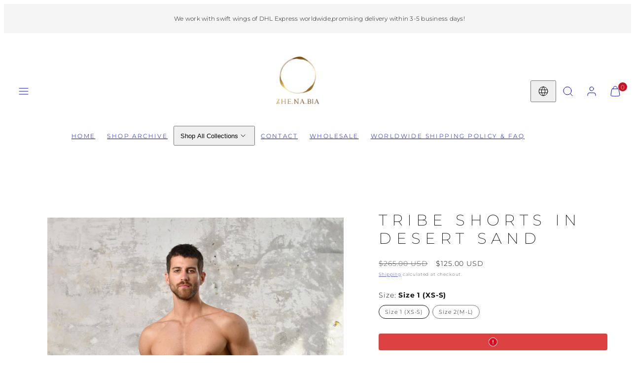

--- FILE ---
content_type: text/css
request_url: https://zhenabia.com/cdn/shop/t/8/assets/component-zoom-gallery.css?v=73641174126472494671741524174
body_size: -156
content:
.gallery-zoom-link{cursor:var(--css-icon-zoom-in) 22 22,auto}.zoom-gallery .gridy-track.grid{--gap: 0}@media only screen and (max-width:767px){.type-slider{--text-space: 8rem}.type-slider .modal-body{max-width:100dvw;max-height:100dvh}.type-slider .zoom-item{display:grid;grid-template-rows:var(--text-space) auto var(--text-space);text-align:center}.type-slider .zoom-item .zoom-media{height:calc(100dvh - var(--text-space) * 2)}.type-slider .zoom-item .zoom-media .media{height:100%}.type-slider .zoom-item .zoom-media img{object-fit:contain;height:100%;width:auto;border-radius:var(--br-img);margin:0 auto}}@media only screen and (min-width:768px){.sm-type-slider{--text-space: 8rem}.sm-type-slider .modal-body{max-width:100dvw;max-height:100dvh}.sm-type-slider .zoom-item{display:grid;grid-template-rows:var(--text-space) auto var(--text-space);text-align:center}.sm-type-slider .zoom-item .zoom-media{height:calc(100dvh - var(--text-space) * 2)}.sm-type-slider .zoom-item .zoom-media .media{height:100%}.sm-type-slider .zoom-item .zoom-media img{object-fit:contain;height:100%;width:auto;border-radius:var(--br-img);margin:0 auto}}@media only screen and (max-width:767px){.type-column .gridy-track{max-height:100dvh;overflow-y:scroll}.type-column .modal-dialog{width:100vw;max-width:none;height:100dvh;max-height:none;border-radius:0!important}.type-column .modal-body{padding:0}.type-column .modal-close{position:fixed;top:4rem;right:4rem;padding:1.2rem;z-index:100000!important}.type-column .modal-body{width:100vw;max-width:none;height:100dvh;display:grid}.type-column .zoom-item{position:relative;border-top:1px solid var(--color-borders)}.type-column .zoom-item:first-child{border:none}.type-column .item-number,.type-column .media-alt{position:absolute;z-index:1;padding:.8rem 1.2rem;border-radius:min(12px,var(--card-border-radius));background-color:var(--color-background);max-width:calc(100vw - 2.4rem)}.type-column .item-number{top:1.2rem;left:1.2rem}.type-column .media-alt{bottom:1.2rem;left:1.2rem}}@media only screen and (min-width:768px){.sm-type-column .gridy-track{max-height:100dvh;overflow-y:scroll}.sm-type-column .modal-dialog{width:100vw;max-width:none;height:100dvh;max-height:none;border-radius:0!important}.sm-type-column .modal-body{padding:0}.sm-type-column .modal-close{position:fixed;top:4rem;right:4rem;padding:1.2rem;z-index:100000!important}.sm-type-column .modal-body{width:100vw;max-width:none;height:100dvh;display:grid}.sm-type-column .zoom-item{position:relative;border-top:1px solid var(--color-borders)}.sm-type-column .zoom-item:first-child{border:none}.sm-type-column .item-number,.sm-type-column .media-alt{position:absolute;z-index:1;padding:.8rem 1.2rem;border-radius:min(12px,var(--card-border-radius));background-color:var(--color-background);max-width:calc(100vw - 2.4rem)}.sm-type-column .item-number{top:1.2rem;left:1.2rem}.sm-type-column .media-alt{bottom:1.2rem;left:1.2rem}.sm-type-column .item-number,.sm-type-column .media-alt{max-width:calc(100vw - 8rem)}.sm-type-column .item-number{top:4rem;left:4rem}.sm-type-column .media-alt{bottom:4rem;left:4rem}}
/*# sourceMappingURL=/cdn/shop/t/8/assets/component-zoom-gallery.css.map?v=73641174126472494671741524174 */


--- FILE ---
content_type: text/css
request_url: https://zhenabia.com/cdn/shop/t/8/assets/component-product-buy-bar.css?v=75030597994648797911741524174
body_size: -322
content:
.product-buy-bar{position:fixed;left:0;bottom:-200px;width:100vw;z-index:3;opacity:0;transition:all .3s ease-in-out;padding:var(--container-margin) 0;color:var(--color-foreground);background-color:transparent}.product-buy-bar:before{content:"";position:absolute;top:0;left:0;width:100%;height:100%;background:linear-gradient(transparent,var(--color-overlay));opacity:var(--overlay-opacity)}.product-buy-bar.show{bottom:0;opacity:1}.the-buy-bar{display:flex;flex-wrap:wrap;align-items:center;justify-content:space-between;background-color:transparent;color:var(--color-foreground)}.the-buy-bar .image-and-titles{display:none}.the-buy-bar .product-form{flex-grow:1}@media only screen and (min-width: 768px){.the-buy-bar{background:var(--color-background);padding:12px 24px;box-shadow:0 10px 20px #0003;border-radius:var(--border-radius)}.the-buy-bar .image-and-titles{display:flex;flex-wrap:nowrap;flex-grow:1}.the-buy-bar .image-and-titles .media{flex-shrink:0;width:80px}}
/*# sourceMappingURL=/cdn/shop/t/8/assets/component-product-buy-bar.css.map?v=75030597994648797911741524174 */


--- FILE ---
content_type: text/javascript
request_url: https://zhenabia.com/cdn/shop/t/8/assets/component-pickup-availability.js?v=65559103063229175011741524174
body_size: 127
content:
customElements.get("pickup-availability")||customElements.define("pickup-availability",class extends HTMLElement{constructor(){super(),this.hasAttribute("available")&&(this.errorHtml=this.querySelector("template").content.firstElementChild.cloneNode(!0),this.onClickRefreshList=this.onClickRefreshList.bind(this),this.fetchAvailability(this.dataset.variantId))}fetchAvailability(variantId){let rootUrl=this.dataset.rootUrl;rootUrl.endsWith("/")||(rootUrl=rootUrl+"/");const variantSectionUrl=`${rootUrl}variants/${variantId}/?section_id=pickup-availability`;fetch(variantSectionUrl).then(response=>response.text()).then(text=>{const sectionInnerHTML=new DOMParser().parseFromString(text,"text/html").querySelector(".shopify-section");this.renderPreview(sectionInnerHTML)}).catch(e=>{const button=this.querySelector("button");button&&button.removeEventListener("click",this.onClickRefreshList),this.renderError()})}onClickRefreshList(evt){this.fetchAvailability(this.dataset.variantId)}renderError(){this.errorHtml&&(this.innerHTML="",this.appendChild(this.errorHtml),this.querySelector("button").addEventListener("click",this.onClickRefreshList))}renderPreview(sectionInnerHTML){const drawer=document.querySelector("pickup-availability-drawer");if(drawer&&drawer.remove(),!sectionInnerHTML.querySelector("pickup-availability-preview")){this.innerHTML="",this.removeAttribute("available");return}this.innerHTML=sectionInnerHTML.querySelector("pickup-availability-preview").outerHTML,this.setAttribute("available",""),document.body.appendChild(sectionInnerHTML.querySelector("pickup-availability-drawer"));const button=this.querySelector('a[href*="drawer"]'),target=button.getAttribute("href").replace("#","");button.addEventListener("click",event=>{event.preventDefault(),Woolman.ModalsAndDrawers.showModalOrDrawer(target)})}}),customElements.get("pickup-availability-drawer")||customElements.define("pickup-availability-drawer",class extends HTMLElement{constructor(){super();const closeBtns=this.querySelectorAll("[data-close]");closeBtns&&closeBtns.forEach(closeBtn=>{closeBtn.addEventListener("click",Woolman.ModalsAndDrawers.closeModalOrDrawerOrDrawerFromEvent)});const overlay=this.querySelector("[data-overlay]");overlay&&overlay.addEventListener("click",Woolman.ModalsAndDrawers.closeModalOrDrawerOrDrawerFromEvent)}});
//# sourceMappingURL=/cdn/shop/t/8/assets/component-pickup-availability.js.map?v=65559103063229175011741524174


--- FILE ---
content_type: text/javascript
request_url: https://zhenabia.com/cdn/shop/t/8/assets/component-drawer-menu.js?v=92431664701579068961741524174
body_size: 92
content:
class DrawerMenu extends HTMLElement{constructor(){"use strict";super(),this.el=this,this.mainLevel=this.el.querySelector(".drawer-menu__contents"),this.init()}init(){this.firstLevelItemsWithChildren=this.el.querySelectorAll(".drawer-menu__item__input"),this.firstLevelItemsWithChildren.forEach(input=>{input.addEventListener("change",this.toggleMenuItem.bind(this))}),this.closeButtons=this.el.querySelectorAll("[data-close]"),this.closeButtons.forEach(btn=>{btn.addEventListener("click",this.closeAllItems.bind(this))}),this.overlay=this.el.querySelector("[data-overlay]"),this.overlay.addEventListener("click",this.closeAllItems.bind(this)),this.secondLevelBackButtons=this.el.querySelectorAll("[data-drawer-submenu-close]"),this.secondLevelBackButtons.forEach(button=>{button.addEventListener("click",this.toggleSubPanel.bind(this))}),this.subitemOpeners=document.querySelectorAll("[data-drawer-submenu-open]"),this.subitemOpeners.forEach(button=>{button.addEventListener("click",this.toggleMenuItemFromTheme.bind(this))})}closeAllItems(event,skipEl){this.mainLevel.querySelectorAll("input:checked").forEach(checkbox=>{if(skipEl&&checkbox===skipEl)return;checkbox.checked=!1;const accordion=checkbox.closest("[data-accordion-item]");accordion&&(accordion.classList.remove("is-open"),screen.width<=820&&accordion.closest(".drawer-menu__contents").classList.remove("pull-left"))}),skipEl||this.mainLevel.classList.remove("has-open-submenu")}toggleMenuItem(scope){const input=scope.currentTarget||scope;if(!input)return;this.closeAllItems(scope,input);const accordion=input.closest("[data-accordion-item]");accordion&&(screen.width<=820&&accordion.closest(".drawer-menu__contents").classList.toggle("pull-left"),accordion.classList.toggle("is-open"),accordion.classList.contains("is-open")?this.mainLevel.classList.add("has-open-submenu"):this.mainLevel.classList.remove("has-open-submenu"))}toggleMenuItemFromTheme(scope){let target=!1;const url=(scope.currentTarget||scope).getAttribute("data-drawer-submenu-open");for(const input of this.firstLevelItemsWithChildren)if(input.getAttribute("data-href")===url){target=input;break}if(!target)return;Woolman.ModalsAndDrawers.showModalOrDrawer(this.el.getAttribute("id"));const animationFinished=()=>{this.el.removeEventListener("transitionend",animationFinished);const evt=new Event("change");target.checked=!0,target.dispatchEvent(evt)};this.el.addEventListener("transitionend",animationFinished)}toggleSubPanel(event){this.closeAllItems();const targetSelector=event.currentTarget.getAttribute("data-drawer-submenu-close");if(!targetSelector)return;const input=document.getElementById(targetSelector);input&&input.focus()}}customElements.get("drawer-menu")===void 0&&customElements.define("drawer-menu",DrawerMenu);
//# sourceMappingURL=/cdn/shop/t/8/assets/component-drawer-menu.js.map?v=92431664701579068961741524174
